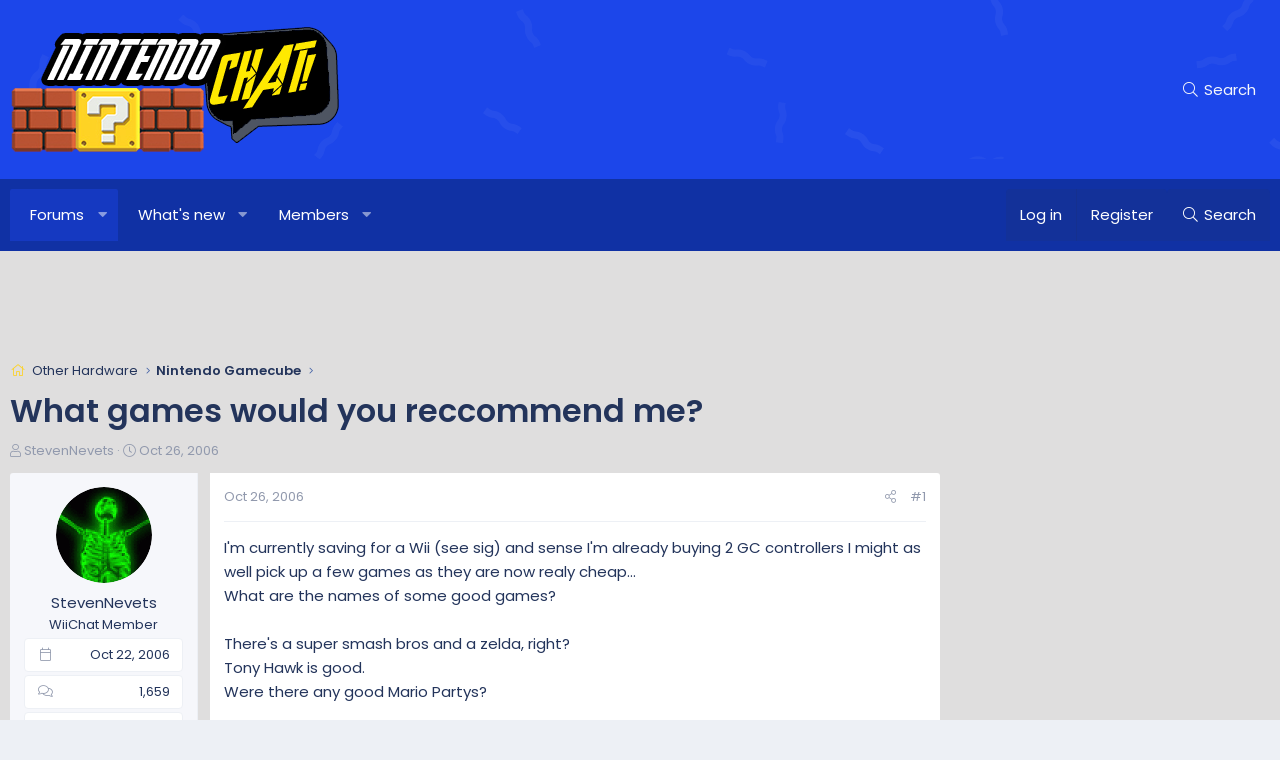

--- FILE ---
content_type: text/html; charset=utf-8
request_url: https://www.wiichat.com/threads/what-games-would-you-reccommend-me.3755/
body_size: 15108
content:
<!DOCTYPE html>
<html id="XF" lang="en-US" dir="LTR"
	data-app="public"
	data-template="thread_view"
	data-container-key="node-10"
	data-content-key="thread-3755"
	data-logged-in="false"
	data-cookie-prefix="xf_"
	data-csrf="1768907658,6769eeabb342a4eb1a0bf7d82e503238"
	class="has-no-js v_2_0 template-thread_view XenBase layout-default style-light sidebar-right   xb-toggle-default xb-sidebar-show"
	 data-run-jobs="">
<head>
	<meta charset="utf-8" />
	<meta http-equiv="X-UA-Compatible" content="IE=Edge" />
	<meta name="viewport" content="width=device-width, initial-scale=1, viewport-fit=cover">

	
	
	

	<title>What games would you reccommend me? | Nintendo Forum &amp; News</title>

	<link rel="manifest" href="/webmanifest.php">
	
		<meta name="theme-color" content="#1c46ea" />
	

	<meta name="apple-mobile-web-app-title" content="Nintendo Forum &amp; News">
	

	
		
		<meta name="description" content="I&#039;m currently saving for a Wii (see sig) and sense I&#039;m already buying 2 GC controllers I might as well pick up a few games as they are now realy cheap..." />
		<meta property="og:description" content="I&#039;m currently saving for a Wii (see sig) and sense I&#039;m already buying 2 GC controllers I might as well pick up a few games as they are now realy cheap...
What are the names of some good games?

There&#039;s a super smash bros and a zelda, right?
Tony Hawk is good.
Were there any good Mario..." />
		<meta property="twitter:description" content="I&#039;m currently saving for a Wii (see sig) and sense I&#039;m already buying 2 GC controllers I might as well pick up a few games as they are now realy cheap...
What are the names of some good games..." />
	
	
		<meta property="og:url" content="https://www.wiichat.com/threads/what-games-would-you-reccommend-me.3755/" />
	
		<link rel="canonical" href="https://www.wiichat.com/threads/what-games-would-you-reccommend-me.3755/" />
	

	
		
	
	
	<meta property="og:site_name" content="Nintendo Forum &amp; News" />


	
	
		
	
	
	<meta property="og:type" content="website" />


	
	
		
	
	
	
		<meta property="og:title" content="What games would you reccommend me?" />
		<meta property="twitter:title" content="What games would you reccommend me?" />
	


	
	
	
	

	
	

	

<style type="text/css">@font-face {font-family:Poppins;font-style:normal;font-weight:300;src:url(/cf-fonts/s/poppins/5.0.11/latin-ext/300/normal.woff2);unicode-range:U+0100-02AF,U+0304,U+0308,U+0329,U+1E00-1E9F,U+1EF2-1EFF,U+2020,U+20A0-20AB,U+20AD-20CF,U+2113,U+2C60-2C7F,U+A720-A7FF;font-display:swap;}@font-face {font-family:Poppins;font-style:normal;font-weight:300;src:url(/cf-fonts/s/poppins/5.0.11/latin/300/normal.woff2);unicode-range:U+0000-00FF,U+0131,U+0152-0153,U+02BB-02BC,U+02C6,U+02DA,U+02DC,U+0304,U+0308,U+0329,U+2000-206F,U+2074,U+20AC,U+2122,U+2191,U+2193,U+2212,U+2215,U+FEFF,U+FFFD;font-display:swap;}@font-face {font-family:Poppins;font-style:normal;font-weight:300;src:url(/cf-fonts/s/poppins/5.0.11/devanagari/300/normal.woff2);unicode-range:U+0900-097F,U+1CD0-1CF9,U+200C-200D,U+20A8,U+20B9,U+25CC,U+A830-A839,U+A8E0-A8FF;font-display:swap;}@font-face {font-family:Poppins;font-style:normal;font-weight:400;src:url(/cf-fonts/s/poppins/5.0.11/latin/400/normal.woff2);unicode-range:U+0000-00FF,U+0131,U+0152-0153,U+02BB-02BC,U+02C6,U+02DA,U+02DC,U+0304,U+0308,U+0329,U+2000-206F,U+2074,U+20AC,U+2122,U+2191,U+2193,U+2212,U+2215,U+FEFF,U+FFFD;font-display:swap;}@font-face {font-family:Poppins;font-style:normal;font-weight:400;src:url(/cf-fonts/s/poppins/5.0.11/latin-ext/400/normal.woff2);unicode-range:U+0100-02AF,U+0304,U+0308,U+0329,U+1E00-1E9F,U+1EF2-1EFF,U+2020,U+20A0-20AB,U+20AD-20CF,U+2113,U+2C60-2C7F,U+A720-A7FF;font-display:swap;}@font-face {font-family:Poppins;font-style:normal;font-weight:400;src:url(/cf-fonts/s/poppins/5.0.11/devanagari/400/normal.woff2);unicode-range:U+0900-097F,U+1CD0-1CF9,U+200C-200D,U+20A8,U+20B9,U+25CC,U+A830-A839,U+A8E0-A8FF;font-display:swap;}@font-face {font-family:Poppins;font-style:normal;font-weight:500;src:url(/cf-fonts/s/poppins/5.0.11/latin/500/normal.woff2);unicode-range:U+0000-00FF,U+0131,U+0152-0153,U+02BB-02BC,U+02C6,U+02DA,U+02DC,U+0304,U+0308,U+0329,U+2000-206F,U+2074,U+20AC,U+2122,U+2191,U+2193,U+2212,U+2215,U+FEFF,U+FFFD;font-display:swap;}@font-face {font-family:Poppins;font-style:normal;font-weight:500;src:url(/cf-fonts/s/poppins/5.0.11/latin-ext/500/normal.woff2);unicode-range:U+0100-02AF,U+0304,U+0308,U+0329,U+1E00-1E9F,U+1EF2-1EFF,U+2020,U+20A0-20AB,U+20AD-20CF,U+2113,U+2C60-2C7F,U+A720-A7FF;font-display:swap;}@font-face {font-family:Poppins;font-style:normal;font-weight:500;src:url(/cf-fonts/s/poppins/5.0.11/devanagari/500/normal.woff2);unicode-range:U+0900-097F,U+1CD0-1CF9,U+200C-200D,U+20A8,U+20B9,U+25CC,U+A830-A839,U+A8E0-A8FF;font-display:swap;}@font-face {font-family:Poppins;font-style:normal;font-weight:600;src:url(/cf-fonts/s/poppins/5.0.11/latin-ext/600/normal.woff2);unicode-range:U+0100-02AF,U+0304,U+0308,U+0329,U+1E00-1E9F,U+1EF2-1EFF,U+2020,U+20A0-20AB,U+20AD-20CF,U+2113,U+2C60-2C7F,U+A720-A7FF;font-display:swap;}@font-face {font-family:Poppins;font-style:normal;font-weight:600;src:url(/cf-fonts/s/poppins/5.0.11/devanagari/600/normal.woff2);unicode-range:U+0900-097F,U+1CD0-1CF9,U+200C-200D,U+20A8,U+20B9,U+25CC,U+A830-A839,U+A8E0-A8FF;font-display:swap;}@font-face {font-family:Poppins;font-style:normal;font-weight:600;src:url(/cf-fonts/s/poppins/5.0.11/latin/600/normal.woff2);unicode-range:U+0000-00FF,U+0131,U+0152-0153,U+02BB-02BC,U+02C6,U+02DA,U+02DC,U+0304,U+0308,U+0329,U+2000-206F,U+2074,U+20AC,U+2122,U+2191,U+2193,U+2212,U+2215,U+FEFF,U+FFFD;font-display:swap;}</style>

	
	
	

	


	<link rel="preload" href="/styles/fonts/fa/fa-light-300.woff2?_v=5.15.3" as="font" type="font/woff2" crossorigin="anonymous" />


	<link rel="preload" href="/styles/fonts/fa/fa-solid-900.woff2?_v=5.15.3" as="font" type="font/woff2" crossorigin="anonymous" />


<link rel="preload" href="/styles/fonts/fa/fa-brands-400.woff2?_v=5.15.3" as="font" type="font/woff2" crossorigin="anonymous" />

	<link rel="stylesheet" href="/css.php?css=public%3Anormalize.css%2Cpublic%3Afa.css%2Cpublic%3Acore.less%2Cpublic%3Aapp.less&amp;s=16&amp;l=4&amp;d=1743603364&amp;k=b153e3d74a449a4f10d17162485c4e614e7a0019" />

	<link rel="stylesheet" href="/css.php?css=public%3Aandy_adbelowpost.less%2Cpublic%3Abb_code.less%2Cpublic%3Amessage.less%2Cpublic%3Ashare_controls.less%2Cpublic%3Astructured_list.less%2Cpublic%3Axb.less%2Cpublic%3Aextra.less&amp;s=16&amp;l=4&amp;d=1743603364&amp;k=ffc174a0c778c1ecee952a801fbdab2065b689f8" />

	
		<script src="/js/xf/preamble.min.js?_v=01be946e"></script>
	


	
	
	<script async src="https://www.googletagmanager.com/gtag/js?id=UA-6323762-45"></script>
	<script>
		window.dataLayer = window.dataLayer || [];
		function gtag(){dataLayer.push(arguments);}
		gtag('js', new Date());
		gtag('config', 'UA-6323762-45', {
			// 
			
			
		});
	</script>

	
	

	
	<!-- Matomo -->
	<script>
	  var _paq = window._paq = window._paq || [];
	  /* tracker methods like "setCustomDimension" should be called before "trackPageView" */
	  _paq.push(['trackPageView']);
	  _paq.push(['enableLinkTracking']);
	  (function() {
	    var u="//t.forumfoundry.com/";
	    _paq.push(['setTrackerUrl', u+'matomo.php']);
	    _paq.push(['setSiteId', '26']);
	    var d=document, g=d.createElement('script'), s=d.getElementsByTagName('script')[0];
	    g.async=true; g.src=u+'matomo.js'; s.parentNode.insertBefore(g,s);
	  })();
	</script>
	<!-- End Matomo Code -->


</head>
<body data-template="thread_view">

<div class="p-pageWrapper" id="top">

<div class="p-pageWrapper--helper"></div>



<div class="xb-page-wrapper xb-canvas-menuActive">
	
	
	<div class="xb-page-wrapper--helper"><a href="/" class="xb-page-wrapper--helperLink"></a></div>
	
	


<header class="p-header" id="header">
	<div class="p-header-inner">
		<div class="p-header-content">

			<div class="p-header-logo p-header-logo--image">
				<a href="/">
						
					<img src="/img/header-logo.png" srcset="" alt="Nintendo Forum &amp; News"
						width="" height="" />
					
				</a>
			</div>

			

	
	<script type="text/javascript" src="https://s.skimresources.com/js/1629X685126.skimlinks.js"></script>


			
			
			
				
	
	<a href="/google-search/"
	class="p-navgroup-link p-navgroup-link--iconic p-navgroup-link--search"
	data-xf-click="menu"
	data-xf-key="/"
	aria-label="Search"
	aria-expanded="false"
	aria-haspopup="true"
	title="Search">
	<i aria-hidden="true"></i>
	<span class="p-navgroup-linkText">Search</span>
</a>

<div class="menu menu--structural menu--wide" data-menu="menu" aria-hidden="true">
	
			<form action="/google-search/" method="get" class="menu-content"
				 data-xf-init="quick-search"
			>
				
				

		<h3 class="menu-header">Google search</h3>
		<!--[OzzModz\GoogleSearch:search_menu:above_input]-->
		<div class="menu-row">
			
			<dl class="formRow formRow--input formRow--fullWidth formRow--noLabel formRow--noPadding">
				<dt>
					<div class="formRow-labelWrapper"></div>
				</dt>
				<dd>
					<input type="text" class="input" name="q" placeholder="Search query…" data-menu-autofocus="true" id="_xfUid-1-1768907658" />
					<div class="formRow-explain">Google will find everything related to given search query on forum: threads, users, profile posts and so on...</div>
				</dd>
			</dl>
		
		</div>
		<!--[OzzModz\GoogleSearch:search_menu:above_footer]-->
		<div class="menu-footer">
			<span class="menu-footer-controls">
				<button type="submit" class="button--primary button button--icon button--icon--search"><span class="button-text">Search</span></button>
			</span>
		</div>
	
				
			</form>
		
</div>		




			
		</div>
	</div>
</header>

		

<div class="xb-content-wrapper">
	<div class="navigation-helper"></div>




	<div class="p-navSticky p-navSticky--primary" data-xf-init="sticky-header">
		
	<div class="p-nav--wrapper">
	<nav class="p-nav">
		<div class="p-nav-inner">
			<button type="button" class="button--plain p-nav-menuTrigger button" data-xf-click="off-canvas" data-menu=".js-headerOffCanvasMenu" tabindex="0" aria-label="Menu"><span class="button-text">
				<i aria-hidden="true"></i>
			</span></button>

			<div class="p-nav-smallLogo">
				<a href="/">
							
					<img src="/img/header-logo.png" srcset="" alt="Nintendo Forum &amp; News"
						width="" height="" />
					
					
				</a>
			</div>

			<div class="p-nav-scroller hScroller" data-xf-init="h-scroller" data-auto-scroll=".p-navEl.is-selected">
				<div class="hScroller-scroll">
					<ul class="p-nav-list js-offCanvasNavSource">
					
						<li class="navforums">
							
	<div class="p-navEl is-selected" data-has-children="true">
		

			
	
	<a href="/"
		class="p-navEl-link p-navEl-link--splitMenu "
		
		
		data-nav-id="forums">Forums</a>


			<a data-xf-key="1"
				data-xf-click="menu"
				data-menu-pos-ref="< .p-navEl"
				class="p-navEl-splitTrigger"
				role="button"
				tabindex="0"
				aria-label="Toggle expanded"
				aria-expanded="false"
				aria-haspopup="true"></a>

		
		
			<div class="menu menu--structural" data-menu="menu" aria-hidden="true">
				<div class="menu-content">
					
						
	
	
	<a href="/whats-new/posts/"
		class="menu-linkRow u-indentDepth0 js-offCanvasCopy "
		
		
		data-nav-id="newPosts">New posts</a>

	

					
				</div>
			</div>
		
	</div>

						</li>
					
						<li class="navwhatsNew">
							
	<div class="p-navEl " data-has-children="true">
		

			
	
	<a href="/whats-new/"
		class="p-navEl-link p-navEl-link--splitMenu "
		
		
		data-nav-id="whatsNew">What's new</a>


			<a data-xf-key="2"
				data-xf-click="menu"
				data-menu-pos-ref="< .p-navEl"
				class="p-navEl-splitTrigger"
				role="button"
				tabindex="0"
				aria-label="Toggle expanded"
				aria-expanded="false"
				aria-haspopup="true"></a>

		
		
			<div class="menu menu--structural" data-menu="menu" aria-hidden="true">
				<div class="menu-content">
					
						
	
	
	<a href="/whats-new/posts/"
		class="menu-linkRow u-indentDepth0 js-offCanvasCopy "
		 rel="nofollow"
		
		data-nav-id="whatsNewPosts">New posts</a>

	

					
						
	
	
	<a href="/whats-new/profile-posts/"
		class="menu-linkRow u-indentDepth0 js-offCanvasCopy "
		 rel="nofollow"
		
		data-nav-id="whatsNewProfilePosts">New profile posts</a>

	

					
						
	
	
	<a href="/whats-new/latest-activity"
		class="menu-linkRow u-indentDepth0 js-offCanvasCopy "
		 rel="nofollow"
		
		data-nav-id="latestActivity">Latest activity</a>

	

					
				</div>
			</div>
		
	</div>

						</li>
					
						<li class="navmembers">
							
	<div class="p-navEl " data-has-children="true">
		

			
	
	<a href="/members/"
		class="p-navEl-link p-navEl-link--splitMenu "
		
		
		data-nav-id="members">Members</a>


			<a data-xf-key="3"
				data-xf-click="menu"
				data-menu-pos-ref="< .p-navEl"
				class="p-navEl-splitTrigger"
				role="button"
				tabindex="0"
				aria-label="Toggle expanded"
				aria-expanded="false"
				aria-haspopup="true"></a>

		
		
			<div class="menu menu--structural" data-menu="menu" aria-hidden="true">
				<div class="menu-content">
					
						
	
	
	<a href="/online/"
		class="menu-linkRow u-indentDepth0 js-offCanvasCopy "
		
		
		data-nav-id="currentVisitors">Current visitors</a>

	

					
						
	
	
	<a href="/whats-new/profile-posts/"
		class="menu-linkRow u-indentDepth0 js-offCanvasCopy "
		 rel="nofollow"
		
		data-nav-id="newProfilePosts">New profile posts</a>

	

					
				</div>
			</div>
		
	</div>

						</li>
					
					</ul>
				</div>
			</div>
			
			

			
			
			<div class="p-nav-opposite">
				<div class="p-navgroup p-account p-navgroup--guest">
					
						<a href="/login/" class="p-navgroup-link p-navgroup-link--textual p-navgroup-link--logIn"
							data-xf-click="overlay" data-follow-redirects="on">
							<span class="p-navgroup-linkText">Log in</span>
						</a>
						
							<a href="/register/" class="p-navgroup-link p-navgroup-link--textual p-navgroup-link--register"
								data-xf-click="overlay" data-follow-redirects="on">
								<span class="p-navgroup-linkText">Register</span>
							</a>
						
					
					
					
				</div>

				<div class="p-navgroup p-discovery p-discovery--noSearch">
					<a href="/whats-new/"
						class="p-navgroup-link p-navgroup-link--iconic p-navgroup-link--whatsnew"
						aria-label="What&#039;s new"
						title="What&#039;s new">
						<i aria-hidden="true"></i>
						<span class="p-navgroup-linkText">What's new</span>
					</a>

					
	<a href="/google-search/"
	class="p-navgroup-link p-navgroup-link--iconic p-navgroup-link--search"
	data-xf-click="menu"
	data-xf-key="/"
	aria-label="Search"
	aria-expanded="false"
	aria-haspopup="true"
	title="Search">
	<i aria-hidden="true"></i>
	<span class="p-navgroup-linkText">Search</span>
</a>

<div class="menu menu--structural menu--wide" data-menu="menu" aria-hidden="true">
	
			<form action="/google-search/" method="get" class="menu-content"
				 data-xf-init="quick-search"
			>
				
				

		<h3 class="menu-header">Google search</h3>
		<!--[OzzModz\GoogleSearch:search_menu:above_input]-->
		<div class="menu-row">
			
			<dl class="formRow formRow--input formRow--fullWidth formRow--noLabel formRow--noPadding">
				<dt>
					<div class="formRow-labelWrapper"></div>
				</dt>
				<dd>
					<input type="text" class="input" name="q" placeholder="Search query…" data-menu-autofocus="true" id="_xfUid-2-1768907658" />
					<div class="formRow-explain">Google will find everything related to given search query on forum: threads, users, profile posts and so on...</div>
				</dd>
			</dl>
		
		</div>
		<!--[OzzModz\GoogleSearch:search_menu:above_footer]-->
		<div class="menu-footer">
			<span class="menu-footer-controls">
				<button type="submit" class="button--primary button button--icon button--icon--search"><span class="button-text">Search</span></button>
			</span>
		</div>
	
				
			</form>
		
</div>		



				</div>
			</div>
				

		</div>
	</nav>
	</div>

	</div>
	
	
		<div class="p-sectionLinks--wrapper">
		<div class="p-sectionLinks">
			<div class="p-sectionLinks-inner">
				<div class="hScroller" data-xf-init="h-scroller">
				<div class="hScroller-scroll">
					<ul class="p-sectionLinks-list">
					
						<li>
							
	<div class="p-navEl " >
		

			
	
	<a href="/whats-new/posts/"
		class="p-navEl-link "
		
		data-xf-key="alt+1"
		data-nav-id="newPosts">New posts</a>


			

		
		
	</div>

						</li>
					
					</ul>
				</div>
				</div>
			<div class="p-sectionLinks-right">
				
				
			</div>
			</div>
		</div>
		</div>
	



<div class="offCanvasMenu offCanvasMenu--nav js-headerOffCanvasMenu" data-menu="menu" aria-hidden="true" data-ocm-builder="navigation">
	<div class="offCanvasMenu-backdrop" data-menu-close="true"></div>
	<div class="offCanvasMenu-content">
		<div class="offCanvasMenu-content--inner">
		
		<div class="offCanvasMenu-header">
			Menu
			<a class="offCanvasMenu-closer" data-menu-close="true" role="button" tabindex="0" aria-label="Close"></a>
		</div>
		
			<div class="p-offCanvasRegisterLink">
				<div class="offCanvasMenu-linkHolder">
					<a href="/login/" class="offCanvasMenu-link" data-xf-click="overlay" data-menu-close="true">
						Log in
					</a>
				</div>
				<hr class="offCanvasMenu-separator" />
				
					<div class="offCanvasMenu-linkHolder">
						<a href="/register/" class="offCanvasMenu-link" data-xf-click="overlay" data-menu-close="true">
							Register
						</a>
					</div>
					<hr class="offCanvasMenu-separator" />
				
			</div>
		
		<div class="offCanvasMenu-subHeader">Navigation</div>
		<div class="js-offCanvasNavTarget"></div>
		<div class="offCanvasMenu-installBanner js-installPromptContainer" style="display: none;" data-xf-init="install-prompt">
			<div class="offCanvasMenu-installBanner-header">Install the app</div>
			<button type="button" class="js-installPromptButton button"><span class="button-text">Install</span></button>
			<template class="js-installTemplateIOS">
				<div class="overlay-title">How to install the app on iOS</div>
				<div class="block-body">
					<div class="block-row">
						<p>
							Follow along with the video below to see how to install our site as a web app on your home screen.
						</p>
						<p style="text-align: center">
							<video src="/styles/default/xenforo/add_to_home.mp4"
								width="280" height="480" autoplay loop muted playsinline></video>
						</p>
						<p>
							<small><strong>Note:</strong> This feature may not be available in some browsers.</small>
						</p>
					</div>
				</div>
			</template>
		</div>

			<div class="offCanvasMenu-subHeader">More options</div>
					
			
			
				
					<div class="offCanvasMenu-linkHolder">
						<a href="/misc/contact" class="offCanvasMenu-link" data-menu-close="true" data-nav-id="contactUs" data-xf-click="overlay">Contact us</a>
					</div>
				
			
			<div class="offCanvasMenu-linkHolder">
				<a class="offCanvasMenu-link" data-menu-close="true" data-nav-id="closeMenu" role="button" tabindex="0" aria-label="Close">Close Menu</a>
			</div>
			
		</div>

	</div>
</div>

	
	
<div class="p-body">
	<div class="p-body-inner">
		
		<!--XF:EXTRA_OUTPUT-->

		

		

		 
		

	

		
		<style>
		.adslot_2 { width: 320px; height: 100px; }
		@media (min-width:500px) { .adslot_2 { width: 468px; height: 60px; } }
		@media (min-width:800px) { .adslot_2 { width: 728px; height: 90px; } }
		</style>
		<div align="center">
			
		<ins class="adsbygoogle adslot_2"
			 style="display:inline-block"
		     data-ad-client="ca-pub-7140863250046446"
		     data-ad-slot="2951787507">
		</ins>
		<script async src="https://pagead2.googlesyndication.com/pagead/js/adsbygoogle.js"></script>
		<script>(adsbygoogle = window.adsbygoogle || []).push({});</script>
		</div>

	


		
	
		<div class="p-breadcrumbs--parent ">
		<ul class="p-breadcrumbs "
			itemscope itemtype="https://schema.org/BreadcrumbList">
		
			

			
			

			

			
			
				
				
	<li itemprop="itemListElement" itemscope itemtype="https://schema.org/ListItem">
		<a href="/#other-hardware.9" itemprop="item">
			<span itemprop="name">Other Hardware</span>
		</a>
		<meta itemprop="position" content="1" />
	</li>

			
				
				
	<li itemprop="itemListElement" itemscope itemtype="https://schema.org/ListItem">
		<a href="/forums/nintendo-gamecube.10/" itemprop="item">
			<span itemprop="name">Nintendo Gamecube</span>
		</a>
		<meta itemprop="position" content="2" />
	</li>

			

		
		</ul>
		
		</div>
	

		
		

		
	<noscript class="js-jsWarning"><div class="blockMessage blockMessage--important blockMessage--iconic u-noJsOnly">JavaScript is disabled. For a better experience, please enable JavaScript in your browser before proceeding.</div></noscript>

		
	<div class="blockMessage blockMessage--important blockMessage--iconic js-browserWarning" style="display: none">You are using an out of date browser. It  may not display this or other websites correctly.<br />You should upgrade or use an <a href="https://www.google.com/chrome/" target="_blank" rel="noopener">alternative browser</a>.</div>


		
		 
			
		
			<div class="p-body-header">
			
				
					<div class="p-title ">
					
						
							<h1 class="p-title-value">What games would you reccommend me?</h1>
						
						
					
					</div>
				

				
					<div class="p-description">
	<ul class="listInline listInline--bullet">
		<li>
			<i class="fa--xf fal fa-user" aria-hidden="true" title="Thread starter"></i>
			<span class="u-srOnly">Thread starter</span>

			<a href="/members/stevennevets.2416/" class="username  u-concealed" dir="auto" data-user-id="2416" data-xf-init="member-tooltip">StevenNevets</a>
		</li>
		<li>
			<i class="fa--xf fal fa-clock" aria-hidden="true" title="Start date"></i>
			<span class="u-srOnly">Start date</span>

			<a href="/threads/what-games-would-you-reccommend-me.3755/" class="u-concealed"><time  class="u-dt" dir="auto" datetime="2006-10-26T18:51:30-0500" data-time="1161906690" data-date-string="Oct 26, 2006" data-time-string="6:51 PM" title="Oct 26, 2006 at 6:51 PM">Oct 26, 2006</time></a>
		</li>
		
	</ul>
</div>
				
			
			</div>
		
		
		

		<div class="p-body-main p-body-main--withSidebar ">
			
			<div class="p-body-contentCol"></div>
			
				<div class="p-body-sidebarCol"></div>
			

			

			<div class="p-body-content">
				
				
				
					
						
				
				<div class="p-body-pageContent">












	
	
	
		
	
	
	


	
	
	
		
	
	
	


	
	
		
	
	
	


	
	












	

	
		
	



















<div class="block block--messages" data-xf-init="" data-type="post" data-href="/inline-mod/" data-search-target="*">

	<span class="u-anchorTarget" id="posts"></span>

	
		
	

	

	<div class="block-outer"></div>

	

	
		
	<div class="block-outer js-threadStatusField"></div>

	

	<div class="block-container lbContainer"
		data-xf-init="lightbox select-to-quote"
		data-message-selector=".js-post"
		data-lb-id="thread-3755"
		data-lb-universal="0">

		<div class="block-body js-replyNewMessageContainer">
			
				

					

					
						

	
	

	

	
	<article class="message message--post js-post js-inlineModContainer  "
		data-author="StevenNevets"
		data-content="post-59410"
		id="js-post-59410"
		>

		

		<span class="u-anchorTarget" id="post-59410"></span>
		

		
			<div class="message-inner">
				
					<div class="message-cell message-cell--user">
						

	<section class="message-user"
		>

		

		<div class="message-avatar ">
			<div class="message-avatar-wrapper">

				
				<a href="/members/stevennevets.2416/" class="avatar avatar--m" data-user-id="2416" data-xf-init="member-tooltip">
			<img src="/data/avatars/m/2/2416.jpg?1479449452"  alt="StevenNevets" class="avatar-u2416-m" width="96" height="96" loading="lazy" /> 
		</a>
				
				
			</div>
		</div>
		<div class="message-userDetails">
			<h4 class="message-name"><a href="/members/stevennevets.2416/" class="username " dir="auto" data-user-id="2416" data-xf-init="member-tooltip">StevenNevets</a></h4>
			<h5 class="userTitle message-userTitle" dir="auto">WiiChat Member</h5>
			
		</div>
		
			
			
				<div class="message-userExtras">
				
					
						<dl class="pairs pairs--justified">
							
								<dt><i class="fa--xf fal fa-calendar fa-fw" aria-hidden="true" data-xf-init="tooltip" title="Joined"></i></dt>
							
							<dd>Oct 22, 2006</dd>
						</dl>
					
					
						<dl class="pairs pairs--justified">
							
								<dt><i class="fa--xf fal fa-comments fa-fw" aria-hidden="true" data-xf-init="tooltip" title="Messages"></i></dt>
							
							<dd>1,659</dd>
						</dl>
					
					
					
						<dl class="pairs pairs--justified">
							
								<dt><i class="fa--xf fal fa-thumbs-up fa-fw" aria-hidden="true" data-xf-init="tooltip" title="Reaction score"></i></dt>
							
							<dd>14</dd>
						</dl>
					
					
					
					
					
					
						

	
		
	

						
							

	

						
					
				
				</div>
			
		
		<span class="message-userArrow"></span>
	</section>

						
					</div>
				

				
					<div class="message-cell message-cell--main">
					
						<div class="message-main js-quickEditTarget">

							
							
								

	

	<header class="message-attribution message-attribution--split">
		<ul class="message-attribution-main listInline ">
			
			
			<li class="u-concealed">
				<a href="/threads/what-games-would-you-reccommend-me.3755/post-59410" rel="nofollow" >
					<time  class="u-dt" dir="auto" datetime="2006-10-26T18:51:30-0500" data-time="1161906690" data-date-string="Oct 26, 2006" data-time-string="6:51 PM" title="Oct 26, 2006 at 6:51 PM">Oct 26, 2006</time>
				</a>
			</li>
			
		</ul>

		<ul class="message-attribution-opposite message-attribution-opposite--list ">
			
	
			
			
			<li>
				<a href="/threads/what-games-would-you-reccommend-me.3755/post-59410"
					class="message-attribution-gadget"
					data-xf-init="share-tooltip"
					data-href="/posts/59410/share"
					aria-label="Share"
					rel="nofollow">
					<i class="fa--xf fal fa-share-alt" aria-hidden="true"></i>
				</a>
			</li>
			
			
				<li>
					<a href="/threads/what-games-would-you-reccommend-me.3755/post-59410" rel="nofollow">
						#1
					</a>
				</li>
			
		</ul>
	</header>

							
							

							<div class="message-content js-messageContent">
							

								
									
	
	
	

								

								
									
	

	<div class="message-userContent lbContainer js-lbContainer "
		data-lb-id="post-59410"
		data-lb-caption-desc="StevenNevets &middot; Oct 26, 2006 at 6:51 PM">

		
			

	

		

		<article class="message-body js-selectToQuote">
			
				
			

			<div >
				
					<div class="bbWrapper">I&#039;m currently saving for a Wii (see sig) and sense I&#039;m already buying 2 GC controllers I might as well pick up a few games as they are now realy cheap...<br />
What are the names of some good games?<br />
<br />
There&#039;s a super smash bros and a zelda, right?<br />
Tony Hawk is good.<br />
Were there any good Mario Partys?<br />
<br />
hmm.. any other gamecube greats<br />
<br />
:shocked:</div>
				
			</div>

			<div class="js-selectToQuoteEnd">&nbsp;</div>
			
				
			
		</article>

		
			

	

		

		
	</div>

								

								
									
	

	

								

								
									
	

								

							
							</div>

							
								
	

	<footer class="message-footer">
		

		

		<div class="reactionsBar js-reactionsList ">
			
		</div>

		<div class="js-historyTarget message-historyTarget toggleTarget" data-href="trigger-href"></div>
	</footer>

							
						</div>

					
					</div>
				
			</div>
		
	</article>

	
	


	
		

<div class="adbelowpost">

<script async src="//pagead2.googlesyndication.com/pagead/js/adsbygoogle.js"></script>
<!-- Responsive -->
<ins class="adsbygoogle"
	 style="display:block"
	 data-ad-client="ca-pub-1234604858555779"
	 data-ad-slot="1234277042"
	 data-ad-format="auto"></ins>
<script>
(adsbygoogle = window.adsbygoogle || []).push({});
</script>

</div>
	
	
	
	
	

					

					

				

					

					
						

	
	

	

	
	<article class="message message--post js-post js-inlineModContainer  "
		data-author="Demon Slayer"
		data-content="post-59411"
		id="js-post-59411"
		itemscope itemtype="https://schema.org/Comment" itemid="https://www.wiichat.com/posts/59411/">

		
			<meta itemprop="parentItem" itemscope itemid="https://www.wiichat.com/threads/what-games-would-you-reccommend-me.3755/" />
		

		<span class="u-anchorTarget" id="post-59411"></span>
		

		
			<div class="message-inner">
				
					<div class="message-cell message-cell--user">
						

	<section class="message-user"
		itemprop="author" itemscope itemtype="https://schema.org/Person" itemid="https://www.wiichat.com/members/demon-slayer.1832/">

		
			<meta itemprop="url" content="https://www.wiichat.com/members/demon-slayer.1832/" />
		

		<div class="message-avatar ">
			<div class="message-avatar-wrapper">

				
				<a href="/members/demon-slayer.1832/" class="avatar avatar--m" data-user-id="1832" data-xf-init="member-tooltip">
			<img src="/data/avatars/m/1/1832.jpg?1625263660"  alt="Demon Slayer" class="avatar-u1832-m" width="96" height="96" loading="lazy" itemprop="image" /> 
		</a>
				
				
			</div>
		</div>
		<div class="message-userDetails">
			<h4 class="message-name"><a href="/members/demon-slayer.1832/" class="username " dir="auto" data-user-id="1832" data-xf-init="member-tooltip"><span itemprop="name">Demon Slayer</span></a></h4>
			<h5 class="userTitle message-userTitle" dir="auto" itemprop="jobTitle">Jay</h5>
			
		</div>
		
			
			
				<div class="message-userExtras">
				
					
						<dl class="pairs pairs--justified">
							
								<dt><i class="fa--xf fal fa-calendar fa-fw" aria-hidden="true" data-xf-init="tooltip" title="Joined"></i></dt>
							
							<dd>Sep 24, 2006</dd>
						</dl>
					
					
						<dl class="pairs pairs--justified">
							
								<dt><i class="fa--xf fal fa-comments fa-fw" aria-hidden="true" data-xf-init="tooltip" title="Messages"></i></dt>
							
							<dd>1,341</dd>
						</dl>
					
					
					
						<dl class="pairs pairs--justified">
							
								<dt><i class="fa--xf fal fa-thumbs-up fa-fw" aria-hidden="true" data-xf-init="tooltip" title="Reaction score"></i></dt>
							
							<dd>17</dd>
						</dl>
					
					
					
					
						<dl class="pairs pairs--justified">
							
								<dt><i class="fa--xf fal fa-map fa-fw" aria-hidden="true" data-xf-init="tooltip" title="Location"></i></dt>
							
							<dd>
								
									<a href="/misc/location-info?location=Canada" rel="nofollow noreferrer" target="_blank" class="u-concealed">Canada</a>
								
							</dd>
						</dl>
					
					
					
						

	
		
			

			
				<dl class="pairs pairs--justified" data-field="wii_online_code">
					<dt>Wii Online Code</dt>
					<dd>4815-7837-6805-1378</dd>
				</dl>
			
		
	

						
							

	

						
					
				
				</div>
			
		
		<span class="message-userArrow"></span>
	</section>

						
					</div>
				

				
					<div class="message-cell message-cell--main">
					
						<div class="message-main js-quickEditTarget">

							
							
								

	

	<header class="message-attribution message-attribution--split">
		<ul class="message-attribution-main listInline ">
			
			
			<li class="u-concealed">
				<a href="/threads/what-games-would-you-reccommend-me.3755/post-59411" rel="nofollow" itemprop="url">
					<time  class="u-dt" dir="auto" datetime="2006-10-26T18:53:02-0500" data-time="1161906782" data-date-string="Oct 26, 2006" data-time-string="6:53 PM" title="Oct 26, 2006 at 6:53 PM" itemprop="datePublished">Oct 26, 2006</time>
				</a>
			</li>
			
		</ul>

		<ul class="message-attribution-opposite message-attribution-opposite--list ">
			
	
			
			
			<li>
				<a href="/threads/what-games-would-you-reccommend-me.3755/post-59411"
					class="message-attribution-gadget"
					data-xf-init="share-tooltip"
					data-href="/posts/59411/share"
					aria-label="Share"
					rel="nofollow">
					<i class="fa--xf fal fa-share-alt" aria-hidden="true"></i>
				</a>
			</li>
			
			
				<li>
					<a href="/threads/what-games-would-you-reccommend-me.3755/post-59411" rel="nofollow">
						#2
					</a>
				</li>
			
		</ul>
	</header>

							
							

							<div class="message-content js-messageContent">
							

								
									
	
	
	

								

								
									
	

	<div class="message-userContent lbContainer js-lbContainer "
		data-lb-id="post-59411"
		data-lb-caption-desc="Demon Slayer &middot; Oct 26, 2006 at 6:53 PM">

		

		<article class="message-body js-selectToQuote">
			
				
			

			<div itemprop="text">
				
					<div class="bbWrapper">Eum Super smash bros is good and i love the prince of persia series espesilly 2 and 3 and tales of samphonya or wtv how you spell that</div>
				
			</div>

			<div class="js-selectToQuoteEnd">&nbsp;</div>
			
				
			
		</article>

		

		
	</div>

								

								
									
	

	

								

								
									
	

								

							
							</div>

							
								
	

	<footer class="message-footer">
		
			<div class="message-microdata" itemprop="interactionStatistic" itemtype="https://schema.org/InteractionCounter" itemscope>
				<meta itemprop="userInteractionCount" content="0" />
				<meta itemprop="interactionType" content="https://schema.org/LikeAction" />
			</div>
		

		

		<div class="reactionsBar js-reactionsList ">
			
		</div>

		<div class="js-historyTarget message-historyTarget toggleTarget" data-href="trigger-href"></div>
	</footer>

							
						</div>

					
					</div>
				
			</div>
		
	</article>

	
	


	
	
	
	
	

					

					

				

					

					
						

	
	

	

	
	<article class="message message--post js-post js-inlineModContainer  "
		data-author="Blackjack"
		data-content="post-60838"
		id="js-post-60838"
		itemscope itemtype="https://schema.org/Comment" itemid="https://www.wiichat.com/posts/60838/">

		
			<meta itemprop="parentItem" itemscope itemid="https://www.wiichat.com/threads/what-games-would-you-reccommend-me.3755/" />
		

		<span class="u-anchorTarget" id="post-60838"></span>
		

		
			<div class="message-inner">
				
					<div class="message-cell message-cell--user">
						

	<section class="message-user"
		itemprop="author" itemscope itemtype="https://schema.org/Person" itemid="https://www.wiichat.com/members/blackjack.1692/">

		
			<meta itemprop="url" content="https://www.wiichat.com/members/blackjack.1692/" />
		

		<div class="message-avatar ">
			<div class="message-avatar-wrapper">

				
				<a href="/members/blackjack.1692/" class="avatar avatar--m avatar--default avatar--default--dynamic" data-user-id="1692" data-xf-init="member-tooltip" style="background-color: #cc9999; color: #773c3c">
			<span class="avatar-u1692-m" role="img" aria-label="Blackjack">B</span> 
		</a>
				
				
			</div>
		</div>
		<div class="message-userDetails">
			<h4 class="message-name"><a href="/members/blackjack.1692/" class="username " dir="auto" data-user-id="1692" data-xf-init="member-tooltip"><span itemprop="name">Blackjack</span></a></h4>
			<h5 class="userTitle message-userTitle" dir="auto" itemprop="jobTitle">Banned</h5>
			
		</div>
		
			
			
				<div class="message-userExtras">
				
					
						<dl class="pairs pairs--justified">
							
								<dt><i class="fa--xf fal fa-calendar fa-fw" aria-hidden="true" data-xf-init="tooltip" title="Joined"></i></dt>
							
							<dd>Sep 18, 2006</dd>
						</dl>
					
					
						<dl class="pairs pairs--justified">
							
								<dt><i class="fa--xf fal fa-comments fa-fw" aria-hidden="true" data-xf-init="tooltip" title="Messages"></i></dt>
							
							<dd>180</dd>
						</dl>
					
					
					
						<dl class="pairs pairs--justified">
							
								<dt><i class="fa--xf fal fa-thumbs-up fa-fw" aria-hidden="true" data-xf-init="tooltip" title="Reaction score"></i></dt>
							
							<dd>0</dd>
						</dl>
					
					
					
					
					
					
						

	
		
	

						
							

	

						
					
				
				</div>
			
		
		<span class="message-userArrow"></span>
	</section>

						
					</div>
				

				
					<div class="message-cell message-cell--main">
					
						<div class="message-main js-quickEditTarget">

							
							
								

	

	<header class="message-attribution message-attribution--split">
		<ul class="message-attribution-main listInline ">
			
			
			<li class="u-concealed">
				<a href="/threads/what-games-would-you-reccommend-me.3755/post-60838" rel="nofollow" itemprop="url">
					<time  class="u-dt" dir="auto" datetime="2006-10-29T21:16:30-0600" data-time="1162178190" data-date-string="Oct 29, 2006" data-time-string="9:16 PM" title="Oct 29, 2006 at 9:16 PM" itemprop="datePublished">Oct 29, 2006</time>
				</a>
			</li>
			
		</ul>

		<ul class="message-attribution-opposite message-attribution-opposite--list ">
			
	
			
			
			<li>
				<a href="/threads/what-games-would-you-reccommend-me.3755/post-60838"
					class="message-attribution-gadget"
					data-xf-init="share-tooltip"
					data-href="/posts/60838/share"
					aria-label="Share"
					rel="nofollow">
					<i class="fa--xf fal fa-share-alt" aria-hidden="true"></i>
				</a>
			</li>
			
			
				<li>
					<a href="/threads/what-games-would-you-reccommend-me.3755/post-60838" rel="nofollow">
						#3
					</a>
				</li>
			
		</ul>
	</header>

							
							

							<div class="message-content js-messageContent">
							

								
									
	
	
	

								

								
									
	

	<div class="message-userContent lbContainer js-lbContainer "
		data-lb-id="post-60838"
		data-lb-caption-desc="Blackjack &middot; Oct 29, 2006 at 9:16 PM">

		

		<article class="message-body js-selectToQuote">
			
				
			

			<div itemprop="text">
				
					<div class="bbWrapper"><blockquote data-attributes="" data-quote="Demon Slayer" data-source=""
	class="bbCodeBlock bbCodeBlock--expandable bbCodeBlock--quote js-expandWatch">
	
		<div class="bbCodeBlock-title">
			
				Demon Slayer said:
			
		</div>
	
	<div class="bbCodeBlock-content">
		
		<div class="bbCodeBlock-expandContent js-expandContent ">
			Eum Super smash bros is good and i love the prince of persia series espesilly 2 and 3 and tales of samphonya or wtv how you spell that
		</div>
		<div class="bbCodeBlock-expandLink js-expandLink"><a role="button" tabindex="0">Click to expand...</a></div>
	</div>
</blockquote>Tales of Symphonia is what your looking for<br />
Yes ToS is probably one of the best RPG&#039;s on the GC<br />
Fire Emblem: Path of Radiance is up there too<br />
both excellent RPG&#039;s for the GC<br />
<br />
Mario Kart Double Dash was pretty sweet<br />
Baiten Kaitos was pretty cool (Check reviews first, either you love it, or you hate it, i thought it was great)<br />
I always thought Timesplitters 2 and Timesplitters: Future Perfect were good<br />
It really depends on what your looking for, if you could be more specific in what your looking for (RPG, FPS, Racing, etc, etc) then we could be more specific in our choices!:yesnod:</div>
				
			</div>

			<div class="js-selectToQuoteEnd">&nbsp;</div>
			
				
			
		</article>

		

		
	</div>

								

								
									
	

	

								

								
									
	

								

							
							</div>

							
								
	

	<footer class="message-footer">
		
			<div class="message-microdata" itemprop="interactionStatistic" itemtype="https://schema.org/InteractionCounter" itemscope>
				<meta itemprop="userInteractionCount" content="0" />
				<meta itemprop="interactionType" content="https://schema.org/LikeAction" />
			</div>
		

		

		<div class="reactionsBar js-reactionsList ">
			
		</div>

		<div class="js-historyTarget message-historyTarget toggleTarget" data-href="trigger-href"></div>
	</footer>

							
						</div>

					
					</div>
				
			</div>
		
	</article>

	
	


	
	
	
	
	

					

					

				
			
		</div>
	</div>

	
		<div class="block-outer block-outer--after">
			
				

				
				
					<div class="block-outer-opposite">
						
							<a href="/login/" class="button--link button--wrap button" data-xf-click="overlay"><span class="button-text">
								You must log in or register to reply here.
							</span></a>
						
					</div>
				
			
		</div>
	

	
	

</div>









	<div class="block"  data-widget-id="11" data-widget-key="xfes_thread_view_below_quick_reply_similar_threads" data-widget-definition="xfes_similar_threads">
		<div class="block-container">
			
				<h3 class="block-header">Similar threads</h3>

				<div class="block-body">
					<div class="structItemContainer">
						
							

	

	<div class="structItem structItem--thread js-inlineModContainer js-threadListItem-193" data-author="Kiku">

	
		<div class="structItem-cell structItem-cell--icon">
			<div class="structItem-iconContainer">
				<a href="/members/kiku.135/" class="avatar avatar--s avatar--default avatar--default--dynamic" data-user-id="135" data-xf-init="member-tooltip" style="background-color: #d6b85c; color: #66531a">
			<span class="avatar-u135-s" role="img" aria-label="Kiku">K</span> 
		</a>
				
			</div>
		</div>
	

	
		<div class="structItem-cell structItem-cell--main" data-xf-init="touch-proxy">
			

			<div class="structItem-title">
				
				
				<a href="/threads/currently-playing.193/" class="" data-tp-primary="on" data-xf-init="preview-tooltip" data-preview-url="/threads/currently-playing.193/preview">Currently playing?</a>
			</div>

			<div class="structItem-minor">
				

				
					<ul class="structItem-parts">
						<li><a href="/members/kiku.135/" class="username " dir="auto" data-user-id="135" data-xf-init="member-tooltip">Kiku</a></li>
						<li class="structItem-startDate"><a href="/threads/currently-playing.193/" rel="nofollow"><time  class="u-dt" dir="auto" datetime="2006-05-23T11:11:50-0500" data-time="1148400710" data-date-string="May 23, 2006" data-time-string="11:11 AM" title="May 23, 2006 at 11:11 AM">May 23, 2006</time></a></li>
						
							<li><a href="/forums/nintendo-gamecube.10/">Nintendo Gamecube</a></li>
						
					</ul>

					
						<span class="structItem-pageJump">
						
							<a href="/threads/currently-playing.193/page-2">2</a>
						
						</span>
					
				
			</div>
		</div>
	

	
		<div class="structItem-cell structItem-cell--meta" title="First message reaction score: 0">
			<dl class="pairs pairs--justified">
				<dt>Replies</dt>
				<dd>15</dd>
			</dl>
			<dl class="pairs pairs--justified structItem-minor">
				<dt>Views</dt>
				<dd>4K</dd>
			</dl>
		</div>
	

	
		<div class="structItem-cell structItem-cell--latest">
			
				<a href="/threads/currently-playing.193/latest" rel="nofollow"><time  class="structItem-latestDate u-dt" dir="auto" datetime="2006-05-28T12:35:01-0500" data-time="1148837701" data-date-string="May 28, 2006" data-time-string="12:35 PM" title="May 28, 2006 at 12:35 PM">May 28, 2006</time></a>
				<div class="structItem-minor">
					
						<a href="/members/phreak.210/" class="username " dir="auto" data-user-id="210" data-xf-init="member-tooltip">Phreak</a>
					
				</div>
			
		</div>
	

	
		<div class="structItem-cell structItem-cell--icon structItem-cell--iconEnd">
			<div class="structItem-iconContainer">
				
					<a href="/members/phreak.210/" class="avatar avatar--xxs avatar--default avatar--default--dynamic" data-user-id="210" data-xf-init="member-tooltip" style="background-color: #c2c2f0; color: #3333cc">
			<span class="avatar-u210-s" role="img" aria-label="Phreak">P</span> 
		</a>
				
			</div>
		</div>
	

	</div>

						
							

	

	<div class="structItem structItem--thread js-inlineModContainer js-threadListItem-76597" data-author="Decadence">

	
		<div class="structItem-cell structItem-cell--icon">
			<div class="structItem-iconContainer">
				<a href="/members/decadence.63266/" class="avatar avatar--s avatar--default avatar--default--dynamic" data-user-id="63266" data-xf-init="member-tooltip" style="background-color: #d65cb8; color: #661a53">
			<span class="avatar-u63266-s" role="img" aria-label="Decadence">D</span> 
		</a>
				
			</div>
		</div>
	

	
		<div class="structItem-cell structItem-cell--main" data-xf-init="touch-proxy">
			
				<ul class="structItem-statuses">
				
				
					
					
					
					
					
						<li>
							<i class="structItem-status structItem-status--locked" aria-hidden="true" title="Locked"></i>
							<span class="u-srOnly">Locked</span>
						</li>
					

					
						
					

					
					

					
					
						
							
						
					
				
				
				</ul>
			

			<div class="structItem-title">
				
				
				<a href="/threads/what-are-you-playing.76597/" class="" data-tp-primary="on" data-xf-init="preview-tooltip" data-preview-url="/threads/what-are-you-playing.76597/preview">What are you playing?</a>
			</div>

			<div class="structItem-minor">
				

				
					<ul class="structItem-parts">
						<li><a href="/members/decadence.63266/" class="username " dir="auto" data-user-id="63266" data-xf-init="member-tooltip">Decadence</a></li>
						<li class="structItem-startDate"><a href="/threads/what-are-you-playing.76597/" rel="nofollow"><time  class="u-dt" dir="auto" datetime="2011-03-22T10:02:54-0500" data-time="1300806174" data-date-string="Mar 22, 2011" data-time-string="10:02 AM" title="Mar 22, 2011 at 10:02 AM">Mar 22, 2011</time></a></li>
						
							<li><a href="/forums/nintendo-gamecube.10/">Nintendo Gamecube</a></li>
						
					</ul>

					
				
			</div>
		</div>
	

	
		<div class="structItem-cell structItem-cell--meta" title="First message reaction score: 0">
			<dl class="pairs pairs--justified">
				<dt>Replies</dt>
				<dd>2</dd>
			</dl>
			<dl class="pairs pairs--justified structItem-minor">
				<dt>Views</dt>
				<dd>3K</dd>
			</dl>
		</div>
	

	
		<div class="structItem-cell structItem-cell--latest">
			
				<a href="/threads/what-are-you-playing.76597/latest" rel="nofollow"><time  class="structItem-latestDate u-dt" dir="auto" datetime="2013-06-12T17:44:42-0500" data-time="1371077082" data-date-string="Jun 12, 2013" data-time-string="5:44 PM" title="Jun 12, 2013 at 5:44 PM">Jun 12, 2013</time></a>
				<div class="structItem-minor">
					
						<a href="/members/splash_king.55490/" class="username " dir="auto" data-user-id="55490" data-xf-init="member-tooltip"><span class="username--moderator">Splash_King</span></a>
					
				</div>
			
		</div>
	

	
		<div class="structItem-cell structItem-cell--icon structItem-cell--iconEnd">
			<div class="structItem-iconContainer">
				
					<a href="/members/splash_king.55490/" class="avatar avatar--xxs" data-user-id="55490" data-xf-init="member-tooltip">
			<img src="/data/avatars/s/55/55490.jpg?1625263763"  alt="Splash_King" class="avatar-u55490-s" width="48" height="48" loading="lazy" /> 
		</a>
				
			</div>
		</div>
	

	</div>

						
							

	

	<div class="structItem structItem--thread js-inlineModContainer js-threadListItem-22455" data-author="RivalDestiny">

	
		<div class="structItem-cell structItem-cell--icon">
			<div class="structItem-iconContainer">
				<a href="/members/rivaldestiny.8214/" class="avatar avatar--s" data-user-id="8214" data-xf-init="member-tooltip">
			<img src="/data/avatars/s/8/8214.jpg?1625263670" srcset="/data/avatars/m/8/8214.jpg?1625263670 2x" alt="RivalDestiny" class="avatar-u8214-s" width="48" height="48" loading="lazy" /> 
		</a>
				
			</div>
		</div>
	

	
		<div class="structItem-cell structItem-cell--main" data-xf-init="touch-proxy">
			

			<div class="structItem-title">
				
				
				<a href="/threads/buy-1-get-1-free-activision-titles-toys-r-us.22455/" class="" data-tp-primary="on" data-xf-init="preview-tooltip" data-preview-url="/threads/buy-1-get-1-free-activision-titles-toys-r-us.22455/preview">Buy 1 Get 1 Free Activision Titles-Toys r&#039; Us</a>
			</div>

			<div class="structItem-minor">
				

				
					<ul class="structItem-parts">
						<li><a href="/members/rivaldestiny.8214/" class="username " dir="auto" data-user-id="8214" data-xf-init="member-tooltip"><span class="username--staff username--moderator">RivalDestiny</span></a></li>
						<li class="structItem-startDate"><a href="/threads/buy-1-get-1-free-activision-titles-toys-r-us.22455/" rel="nofollow"><time  class="u-dt" dir="auto" datetime="2007-04-06T20:34:12-0500" data-time="1175909652" data-date-string="Apr 6, 2007" data-time-string="8:34 PM" title="Apr 6, 2007 at 8:34 PM">Apr 6, 2007</time></a></li>
						
							<li><a href="/forums/nintendo-wii-gaming.4/">Nintendo Wii Gaming</a></li>
						
					</ul>

					
						<span class="structItem-pageJump">
						
							<a href="/threads/buy-1-get-1-free-activision-titles-toys-r-us.22455/page-2">2</a>
						
						</span>
					
				
			</div>
		</div>
	

	
		<div class="structItem-cell structItem-cell--meta" title="First message reaction score: 0">
			<dl class="pairs pairs--justified">
				<dt>Replies</dt>
				<dd>24</dd>
			</dl>
			<dl class="pairs pairs--justified structItem-minor">
				<dt>Views</dt>
				<dd>3K</dd>
			</dl>
		</div>
	

	
		<div class="structItem-cell structItem-cell--latest">
			
				<a href="/threads/buy-1-get-1-free-activision-titles-toys-r-us.22455/latest" rel="nofollow"><time  class="structItem-latestDate u-dt" dir="auto" datetime="2007-04-07T22:40:56-0500" data-time="1176003656" data-date-string="Apr 7, 2007" data-time-string="10:40 PM" title="Apr 7, 2007 at 10:40 PM">Apr 7, 2007</time></a>
				<div class="structItem-minor">
					
						<a href="/members/levesqueisking.20794/" class="username " dir="auto" data-user-id="20794" data-xf-init="member-tooltip">LevesqueIsKing</a>
					
				</div>
			
		</div>
	

	
		<div class="structItem-cell structItem-cell--icon structItem-cell--iconEnd">
			<div class="structItem-iconContainer">
				
					<a href="/members/levesqueisking.20794/" class="avatar avatar--xxs" data-user-id="20794" data-xf-init="member-tooltip">
			<img src="/data/avatars/s/20/20794.jpg?1625263722"  alt="LevesqueIsKing" class="avatar-u20794-s" width="48" height="48" loading="lazy" /> 
		</a>
				
			</div>
		</div>
	

	</div>

						
							

	

	<div class="structItem structItem--thread js-inlineModContainer js-threadListItem-11024" data-author="GaGo">

	
		<div class="structItem-cell structItem-cell--icon">
			<div class="structItem-iconContainer">
				<a href="/members/gago.9797/" class="avatar avatar--s avatar--default avatar--default--dynamic" data-user-id="9797" data-xf-init="member-tooltip" style="background-color: #7a1f1f; color: #db7070">
			<span class="avatar-u9797-s" role="img" aria-label="GaGo">G</span> 
		</a>
				
			</div>
		</div>
	

	
		<div class="structItem-cell structItem-cell--main" data-xf-init="touch-proxy">
			

			<div class="structItem-title">
				
				
				<a href="/threads/new-to-gc-game-like-dynasty-warriors-and-other-quetions.11024/" class="" data-tp-primary="on" data-xf-init="preview-tooltip" data-preview-url="/threads/new-to-gc-game-like-dynasty-warriors-and-other-quetions.11024/preview">New to GC....game like Dynasty Warriors...and other quetions...</a>
			</div>

			<div class="structItem-minor">
				

				
					<ul class="structItem-parts">
						<li><a href="/members/gago.9797/" class="username " dir="auto" data-user-id="9797" data-xf-init="member-tooltip">GaGo</a></li>
						<li class="structItem-startDate"><a href="/threads/new-to-gc-game-like-dynasty-warriors-and-other-quetions.11024/" rel="nofollow"><time  class="u-dt" dir="auto" datetime="2006-12-25T14:55:58-0600" data-time="1167080158" data-date-string="Dec 25, 2006" data-time-string="2:55 PM" title="Dec 25, 2006 at 2:55 PM">Dec 25, 2006</time></a></li>
						
							<li><a href="/forums/nintendo-gamecube.10/">Nintendo Gamecube</a></li>
						
					</ul>

					
				
			</div>
		</div>
	

	
		<div class="structItem-cell structItem-cell--meta" title="First message reaction score: 0">
			<dl class="pairs pairs--justified">
				<dt>Replies</dt>
				<dd>4</dd>
			</dl>
			<dl class="pairs pairs--justified structItem-minor">
				<dt>Views</dt>
				<dd>4K</dd>
			</dl>
		</div>
	

	
		<div class="structItem-cell structItem-cell--latest">
			
				<a href="/threads/new-to-gc-game-like-dynasty-warriors-and-other-quetions.11024/latest" rel="nofollow"><time  class="structItem-latestDate u-dt" dir="auto" datetime="2007-01-01T15:17:43-0600" data-time="1167686263" data-date-string="Jan 1, 2007" data-time-string="3:17 PM" title="Jan 1, 2007 at 3:17 PM">Jan 1, 2007</time></a>
				<div class="structItem-minor">
					
						<a href="/members/wiids.2556/" class="username " dir="auto" data-user-id="2556" data-xf-init="member-tooltip">WiiDS</a>
					
				</div>
			
		</div>
	

	
		<div class="structItem-cell structItem-cell--icon structItem-cell--iconEnd">
			<div class="structItem-iconContainer">
				
					<a href="/members/wiids.2556/" class="avatar avatar--xxs avatar--default avatar--default--dynamic" data-user-id="2556" data-xf-init="member-tooltip" style="background-color: #669933; color: #0d1306">
			<span class="avatar-u2556-s" role="img" aria-label="WiiDS">W</span> 
		</a>
				
			</div>
		</div>
	

	</div>

						
							

	

	<div class="structItem structItem--thread js-inlineModContainer js-threadListItem-59950" data-author="Oui Sports">

	
		<div class="structItem-cell structItem-cell--icon">
			<div class="structItem-iconContainer">
				<a href="/members/oui-sports.35302/" class="avatar avatar--s avatar--default avatar--default--dynamic" data-user-id="35302" data-xf-init="member-tooltip" style="background-color: #cc6633; color: #3d1f0f">
			<span class="avatar-u35302-s" role="img" aria-label="Oui Sports">O</span> 
		</a>
				
			</div>
		</div>
	

	
		<div class="structItem-cell structItem-cell--main" data-xf-init="touch-proxy">
			

			<div class="structItem-title">
				
				
				<a href="/threads/how-much-can-i-get-for-these-games-at-gamestop.59950/" class="" data-tp-primary="on" data-xf-init="preview-tooltip" data-preview-url="/threads/how-much-can-i-get-for-these-games-at-gamestop.59950/preview">How much can I get for these games at Gamestop?</a>
			</div>

			<div class="structItem-minor">
				

				
					<ul class="structItem-parts">
						<li><a href="/members/oui-sports.35302/" class="username " dir="auto" data-user-id="35302" data-xf-init="member-tooltip">Oui Sports</a></li>
						<li class="structItem-startDate"><a href="/threads/how-much-can-i-get-for-these-games-at-gamestop.59950/" rel="nofollow"><time  class="u-dt" dir="auto" datetime="2009-05-13T20:55:51-0500" data-time="1242266151" data-date-string="May 13, 2009" data-time-string="8:55 PM" title="May 13, 2009 at 8:55 PM">May 13, 2009</time></a></li>
						
							<li><a href="/forums/nintendo-wii-chat.2/">Nintendo Wii Chat</a></li>
						
					</ul>

					
				
			</div>
		</div>
	

	
		<div class="structItem-cell structItem-cell--meta" title="First message reaction score: 0">
			<dl class="pairs pairs--justified">
				<dt>Replies</dt>
				<dd>9</dd>
			</dl>
			<dl class="pairs pairs--justified structItem-minor">
				<dt>Views</dt>
				<dd>5K</dd>
			</dl>
		</div>
	

	
		<div class="structItem-cell structItem-cell--latest">
			
				<a href="/threads/how-much-can-i-get-for-these-games-at-gamestop.59950/latest" rel="nofollow"><time  class="structItem-latestDate u-dt" dir="auto" datetime="2009-06-05T13:25:12-0500" data-time="1244226312" data-date-string="Jun 5, 2009" data-time-string="1:25 PM" title="Jun 5, 2009 at 1:25 PM">Jun 5, 2009</time></a>
				<div class="structItem-minor">
					
						<a href="/members/tehferret.60600/" class="username " dir="auto" data-user-id="60600" data-xf-init="member-tooltip">TehFerret</a>
					
				</div>
			
		</div>
	

	
		<div class="structItem-cell structItem-cell--icon structItem-cell--iconEnd">
			<div class="structItem-iconContainer">
				
					<a href="/members/tehferret.60600/" class="avatar avatar--xxs" data-user-id="60600" data-xf-init="member-tooltip">
			<img src="/data/avatars/s/60/60600.jpg?1625263789"  alt="TehFerret" class="avatar-u60600-s" width="48" height="48" loading="lazy" /> 
		</a>
				
			</div>
		</div>
	

	</div>

						
					</div>
				</div>
			
		</div>
	</div>




<div class="blockMessage blockMessage--none">
	

	
		

		<div class="shareButtons shareButtons--iconic" data-xf-init="share-buttons" data-page-url="" data-page-title="" data-page-desc="" data-page-image="">
			
				<span class="shareButtons-label">Share:</span>
			

			<div class="shareButtons-buttons">
				
					
						<a class="shareButtons-button shareButtons-button--brand shareButtons-button--facebook" data-href="https://www.facebook.com/sharer.php?u={url}">
							<i aria-hidden="true"></i>
							<span>Facebook</span>
						</a>
					

					
						<a class="shareButtons-button shareButtons-button--brand shareButtons-button--twitter" data-href="https://twitter.com/intent/tweet?url={url}&amp;text={title}">
							<svg xmlns="http://www.w3.org/2000/svg" height="1em" viewBox="0 0 512 512" class=""><!--! Font Awesome Free 6.4.2 by @fontawesome - https://fontawesome.com License - https://fontawesome.com/license (Commercial License) Copyright 2023 Fonticons, Inc. --><path d="M389.2 48h70.6L305.6 224.2 487 464H345L233.7 318.6 106.5 464H35.8L200.7 275.5 26.8 48H172.4L272.9 180.9 389.2 48zM364.4 421.8h39.1L151.1 88h-42L364.4 421.8z"/></svg> <span>X (Twitter)</span>
						</a>
					

					
						<a class="shareButtons-button shareButtons-button--brand shareButtons-button--reddit" data-href="https://reddit.com/submit?url={url}&amp;title={title}">
							<i aria-hidden="true"></i>
							<span>Reddit</span>
						</a>
					

					
						<a class="shareButtons-button shareButtons-button--brand shareButtons-button--pinterest" data-href="https://pinterest.com/pin/create/bookmarklet/?url={url}&amp;description={title}&amp;media={image}">
							<i aria-hidden="true"></i>
							<span>Pinterest</span>
						</a>
					

					
						<a class="shareButtons-button shareButtons-button--brand shareButtons-button--tumblr" data-href="https://www.tumblr.com/widgets/share/tool?canonicalUrl={url}&amp;title={title}">
							<i aria-hidden="true"></i>
							<span>Tumblr</span>
						</a>
					

					
						<a class="shareButtons-button shareButtons-button--brand shareButtons-button--whatsApp" data-href="https://api.whatsapp.com/send?text={title}&nbsp;{url}">
							<i aria-hidden="true"></i>
							<span>WhatsApp</span>
						</a>
					

					
						<a class="shareButtons-button shareButtons-button--email" data-href="mailto:?subject={title}&amp;body={url}">
							<i aria-hidden="true"></i>
							<span>Email</span>
						</a>
					

					
						<a class="shareButtons-button shareButtons-button--share is-hidden"
							data-xf-init="web-share"
							data-title="" data-text="" data-url=""
							data-hide=".shareButtons-button:not(.shareButtons-button--share)">

							<i aria-hidden="true"></i>
							<span>Share</span>
						</a>
					

					
						<a class="shareButtons-button shareButtons-button--link is-hidden" data-clipboard="{url}">
							<i aria-hidden="true"></i>
							<span>Link</span>
						</a>
					
				
			</div>
		</div>
	

</div>








</div>
				
				
			</div>

			
				<div class="p-sidebarWrapper">
					
				<div class="p-body-sidebar">
					
					

	
	<script async src="https://pagead2.googlesyndication.com/pagead/js/adsbygoogle.js"></script>
	<!-- wiichat-sidebar1 -->
	<ins class="adsbygoogle"
	     style="display:inline-block;width:300px;height:250px"
	     data-ad-client="ca-pub-7140863250046446"
	     data-ad-slot="6633680511"></ins>
	<script>
	     (adsbygoogle = window.adsbygoogle || []).push({});
	</script>


					
					
						<div class="block" data-widget-id="9" data-widget-key="forum_overview_new_posts" data-widget-definition="new_posts">
		<div class="block-container">
			
				<h3 class="block-minorHeader">
					<a href="/whats-new/posts/?skip=1" rel="nofollow">Latest posts</a>
				</h3>
				<ul class="block-body">
					
						
							<li class="block-row">
								
	<div class="contentRow">
		<div class="contentRow-figure">
			<a href="/members/tampabondo.86110/" class="avatar avatar--xxs" data-user-id="86110" data-xf-init="member-tooltip">
			<img src="/data/avatars/s/86/86110.jpg?1625263913"  alt="TampaBondo" class="avatar-u86110-s" width="48" height="48" loading="lazy" /> 
		</a>
		</div>
		<div class="contentRow-main contentRow-main--close">
			
				<a href="/threads/countdown-from-a-million.38261/post-1286618">Countdown From A Million</a>
			

			<div class="contentRow-minor contentRow-minor--hideLinks">
				<ul class="listInline listInline--bullet">
					<li>Latest: TampaBondo</li>
					<li><time  class="u-dt" dir="auto" datetime="2026-01-17T07:46:50-0600" data-time="1768657610" data-date-string="Jan 17, 2026" data-time-string="7:46 AM" title="Jan 17, 2026 at 7:46 AM">Saturday at 7:46 AM</time></li>
				</ul>
			</div>
			<div class="contentRow-minor contentRow-minor--hideLinks">
				<a href="/forums/board-games.21/">Board Games</a>
			</div>
		</div>
	</div>

							</li>
						
					
				</ul>
			
		</div>
	</div>
					
					
					</div>
				</div>
			
		</div>

		
		
		
	
		<div class="p-breadcrumbs--parent p-breadcrumbs--bottom">
		<ul class="p-breadcrumbs p-breadcrumbs--bottom"
			itemscope itemtype="https://schema.org/BreadcrumbList">
		
			

			
			

			

			
			
				
				
	<li itemprop="itemListElement" itemscope itemtype="https://schema.org/ListItem">
		<a href="/#other-hardware.9" itemprop="item">
			<span itemprop="name">Other Hardware</span>
		</a>
		<meta itemprop="position" content="1" />
	</li>

			
				
				
	<li itemprop="itemListElement" itemscope itemtype="https://schema.org/ListItem">
		<a href="/forums/nintendo-gamecube.10/" itemprop="item">
			<span itemprop="name">Nintendo Gamecube</span>
		</a>
		<meta itemprop="position" content="2" />
	</li>

			

		
		</ul>
		
		</div>
	

		
		
		
	</div>
</div>

</div> <!-- closing xb-content-wrapper -->
<footer class="p-footer" id="footer">
	<div class="p-footer--container footer-stretched">

	
	
	
		

		
			<div class="p-footer-copyright">
				<div class="p-footer-inner">
					<div class="p-footer-copyright--flex">
						
							
								<div class="copyright-left">
									
										<a href="https://xenforo.com" class="u-concealed" dir="ltr" target="_blank" rel="sponsored noopener">Community platform by XenForo<sup>&reg;</sup> <span class="copyright">&copy; 2010-2024 XenForo Ltd.</span></a><span class="p-pe-copyright"> Design by: <a href="https://pixelexit.com" target="_blank" rel="sponsored noopener">Pixel Exit</a></span>
										
									
								</div>
							
								
							
								<div class="copyright-right">	
									
									
											
	<div class="p-footer-default">
	<div class="p-footer-inner">
		<div class="p-footer-row">	
			
				<div class="p-footer-row-main">
					<ul class="p-footer-linkList">
					
						
						
						
						
							<li class="p-linkList-changeWidth"><a class="pageWidthToggle  xb-toggle-default" role="button" tabindex="0" data-xf-click="toggle" data-target="html" data-active-class="xb-toggle-default" data-xf-init="toggle-storage" data-storage-type="cookie" data-storage-expiry="31556926" data-storage-key="_xb-width">
								Change width
								</a></li>
						
						
						
					
					</ul>
				</div>
			
			<div class="p-footer-row-opposite">
				<ul class="p-footer-linkList">
					
					
						
							<li><a href="/misc/contact" data-xf-click="overlay">Contact us</a></li>
						
					

					
						<li><a href="/help/terms/">Terms and rules</a></li>
					

					
						<li><a href="/help/privacy-policy/">Privacy policy</a></li>
					

					
						<li><a href="/help/">Help</a></li>
					

					

					
					<li><a href="/forums/-/index.rss" target="_blank" class="p-footer-rssLink" title="RSS"><span aria-hidden="true"><i class="fa--xf fal fa-rss" aria-hidden="true"></i><span class="u-srOnly">RSS</span></span></a></li>
					
				</ul>
			</div>
		</div>
		</div>
	</div>
	
									
									
								</div>
							
						
					</div>
				</div>
			</div>
		

		
	</div>
</footer>

</div> <!-- closing p-pageWrapper -->

	
</div> <!-- closing xb-pageWrapper -->
<div class="u-bottomFixer js-bottomFixTarget">
	
	
</div>

<div class="u-navButtons js-navButtons" data-trigger-type="up">
	<a href="javascript:" class="button--scroll button"><span class="button-text"><i class="fa--xf fal fa-arrow-left" aria-hidden="true"></i><span class="u-srOnly">Back</span></span></a>
</div>


	<div class="u-scrollButtons js-scrollButtons" data-trigger-type="up">
		<a href="#top" class="button--scroll button" data-xf-click="scroll-to"><span class="button-text"><i class="fa--xf fal fa-arrow-up" aria-hidden="true"></i><span class="u-srOnly">Top</span></span></a>
		
		
	</div>



	<script src="https://ajax.googleapis.com/ajax/libs/jquery/3.5.1/jquery.min.js"></script><script>window.jQuery || document.write('<script src="/js/vendor/jquery/jquery-3.5.1.min.js?_v=01be946e"><\/script>')</script>
	<script src="/js/vendor/vendor-compiled.js?_v=01be946e"></script>
	<script src="/js/xf/core-compiled.js?_v=01be946e"></script>


	
	<script>
		jQuery.extend(true, XF.config, {
			// 
			userId: 0,
			enablePush: false,
			pushAppServerKey: '',
			url: {
				fullBase: 'https://www.wiichat.com/',
				basePath: '/',
				css: '/css.php?css=__SENTINEL__&s=16&l=4&d=1743603364',
				keepAlive: '/login/keep-alive'
			},
			cookie: {
				path: '/',
				domain: '',
				prefix: 'xf_',
				secure: true,
				consentMode: 'disabled',
				consented: ["optional","_third_party"]
			},
			cacheKey: '563ca90cebf68475263b73b7ec4db883',
			csrf: '1768907658,6769eeabb342a4eb1a0bf7d82e503238',
			js: {},
			css: {"public:andy_adbelowpost.less":true,"public:bb_code.less":true,"public:message.less":true,"public:share_controls.less":true,"public:structured_list.less":true,"public:xb.less":true,"public:extra.less":true},
			time: {
				now: 1768907658,
				today: 1768888800,
				todayDow: 2,
				tomorrow: 1768975200,
				yesterday: 1768802400,
				week: 1768370400
			},
			borderSizeFeature: '3px',
			fontAwesomeWeight: 'l',
			enableRtnProtect: true,
			
			enableFormSubmitSticky: true,
			uploadMaxFilesize: 1073741824,
			allowedVideoExtensions: ["m4v","mov","mp4","mp4v","mpeg","mpg","ogv","webm"],
			allowedAudioExtensions: ["mp3","opus","ogg","wav"],
			shortcodeToEmoji: true,
			visitorCounts: {
				conversations_unread: '0',
				alerts_unviewed: '0',
				total_unread: '0',
				title_count: true,
				icon_indicator: true
			},
			jsState: {},
			publicMetadataLogoUrl: '',
			publicPushBadgeUrl: 'https://www.wiichat.com/styles/default/xenforo/bell.png'
		});

		jQuery.extend(XF.phrases, {
			// 
			date_x_at_time_y: "{date} at {time}",
			day_x_at_time_y:  "{day} at {time}",
			yesterday_at_x:   "Yesterday at {time}",
			x_minutes_ago:    "{minutes} minutes ago",
			one_minute_ago:   "1 minute ago",
			a_moment_ago:     "A moment ago",
			today_at_x:       "Today at {time}",
			in_a_moment:      "In a moment",
			in_a_minute:      "In a minute",
			in_x_minutes:     "In {minutes} minutes",
			later_today_at_x: "Later today at {time}",
			tomorrow_at_x:    "Tomorrow at {time}",

			day0: "Sunday",
			day1: "Monday",
			day2: "Tuesday",
			day3: "Wednesday",
			day4: "Thursday",
			day5: "Friday",
			day6: "Saturday",

			dayShort0: "Sun",
			dayShort1: "Mon",
			dayShort2: "Tue",
			dayShort3: "Wed",
			dayShort4: "Thu",
			dayShort5: "Fri",
			dayShort6: "Sat",

			month0: "January",
			month1: "February",
			month2: "March",
			month3: "April",
			month4: "May",
			month5: "June",
			month6: "July",
			month7: "August",
			month8: "September",
			month9: "October",
			month10: "November",
			month11: "December",

			active_user_changed_reload_page: "The active user has changed. Reload the page for the latest version.",
			server_did_not_respond_in_time_try_again: "The server did not respond in time. Please try again.",
			oops_we_ran_into_some_problems: "Oops! We ran into some problems.",
			oops_we_ran_into_some_problems_more_details_console: "Oops! We ran into some problems. Please try again later. More error details may be in the browser console.",
			file_too_large_to_upload: "The file is too large to be uploaded.",
			uploaded_file_is_too_large_for_server_to_process: "The uploaded file is too large for the server to process.",
			files_being_uploaded_are_you_sure: "Files are still being uploaded. Are you sure you want to submit this form?",
			attach: "Attach files",
			rich_text_box: "Rich text box",
			close: "Close",
			link_copied_to_clipboard: "Link copied to clipboard.",
			text_copied_to_clipboard: "Text copied to clipboard.",
			loading: "Loading…",
			you_have_exceeded_maximum_number_of_selectable_items: "You have exceeded the maximum number of selectable items.",

			processing: "Processing",
			'processing...': "Processing…",

			showing_x_of_y_items: "Showing {count} of {total} items",
			showing_all_items: "Showing all items",
			no_items_to_display: "No items to display",

			number_button_up: "Increase",
			number_button_down: "Decrease",

			push_enable_notification_title: "Push notifications enabled successfully at Nintendo Forum & News",
			push_enable_notification_body: "Thank you for enabling push notifications!",

			pull_down_to_refresh: "Pull down to refresh",
			release_to_refresh: "Release to refresh",
			refreshing: "Refreshing…"
		});
	

</script>

	<form style="display:none" hidden="hidden">
		<input type="text" name="_xfClientLoadTime" value="" id="_xfClientLoadTime" title="_xfClientLoadTime" tabindex="-1" />
	</form>

	









<!-- XenBase Version: 2.2.14 -->

	
	
		
		
			<script type="application/ld+json">
				{
    "@context": "https://schema.org",
    "@type": "WebPage",
    "url": "https://www.wiichat.com/threads/what-games-would-you-reccommend-me.3755/",
    "mainEntity": {
        "@type": "DiscussionForumPosting",
        "@id": "https://www.wiichat.com/threads/what-games-would-you-reccommend-me.3755/",
        "headline": "What games would you reccommend me?",
        "datePublished": "2006-10-26T23:51:30+00:00",
        "url": "https://www.wiichat.com/threads/what-games-would-you-reccommend-me.3755/",
        "articleSection": "Nintendo Gamecube",
        "author": {
            "@type": "Person",
            "@id": "https://www.wiichat.com/members/stevennevets.2416/",
            "name": "StevenNevets",
            "url": "https://www.wiichat.com/members/stevennevets.2416/"
        },
        "interactionStatistic": [
            {
                "@type": "InteractionCounter",
                "interactionType": "https://schema.org/ViewAction",
                "userInteractionCount": 1525
            },
            {
                "@type": "InteractionCounter",
                "interactionType": "https://schema.org/CommentAction",
                "userInteractionCount": 2
            },
            {
                "@type": "InteractionCounter",
                "interactionType": "https://schema.org/LikeAction",
                "userInteractionCount": 0
            }
        ],
        "articleBody": "I'm currently saving for a Wii (see sig) and sense I'm already buying 2 GC controllers I might as well pick up a few games as they are now realy cheap...\r\nWhat are the names of some good games?\r\n\r\nThere's a super smash bros and a zelda, right?\r\nTony Hawk is good.\r\nWere there any good Mario Partys?\r\n\r\nhmm.. any other gamecube greats\r\n\r\n:shocked:"
    },
    "publisher": {
        "@type": "Organization",
        "name": "Nintendo Forum & News",
        "description": "WiiChat is a fan site dedicated to the Nintendo Switch, Nintendo Wii, Nintendo Wii-U and more.  We cover Nintendo News, Reviews, Rumors and more!",
        "url": "https://www.wiichat.com"
    }
}
			</script>
		
	


<script defer src="https://static.cloudflareinsights.com/beacon.min.js/vcd15cbe7772f49c399c6a5babf22c1241717689176015" integrity="sha512-ZpsOmlRQV6y907TI0dKBHq9Md29nnaEIPlkf84rnaERnq6zvWvPUqr2ft8M1aS28oN72PdrCzSjY4U6VaAw1EQ==" data-cf-beacon='{"version":"2024.11.0","token":"151dd813af6a4d00bfb40cc1b5cfe848","r":1,"server_timing":{"name":{"cfCacheStatus":true,"cfEdge":true,"cfExtPri":true,"cfL4":true,"cfOrigin":true,"cfSpeedBrain":true},"location_startswith":null}}' crossorigin="anonymous"></script>
</body>
</html>














			


--- FILE ---
content_type: text/html; charset=utf-8
request_url: https://www.google.com/recaptcha/api2/aframe
body_size: 266
content:
<!DOCTYPE HTML><html><head><meta http-equiv="content-type" content="text/html; charset=UTF-8"></head><body><script nonce="FsNVT7NT_MuVPNdz1__e-w">/** Anti-fraud and anti-abuse applications only. See google.com/recaptcha */ try{var clients={'sodar':'https://pagead2.googlesyndication.com/pagead/sodar?'};window.addEventListener("message",function(a){try{if(a.source===window.parent){var b=JSON.parse(a.data);var c=clients[b['id']];if(c){var d=document.createElement('img');d.src=c+b['params']+'&rc='+(localStorage.getItem("rc::a")?sessionStorage.getItem("rc::b"):"");window.document.body.appendChild(d);sessionStorage.setItem("rc::e",parseInt(sessionStorage.getItem("rc::e")||0)+1);localStorage.setItem("rc::h",'1768907660992');}}}catch(b){}});window.parent.postMessage("_grecaptcha_ready", "*");}catch(b){}</script></body></html>